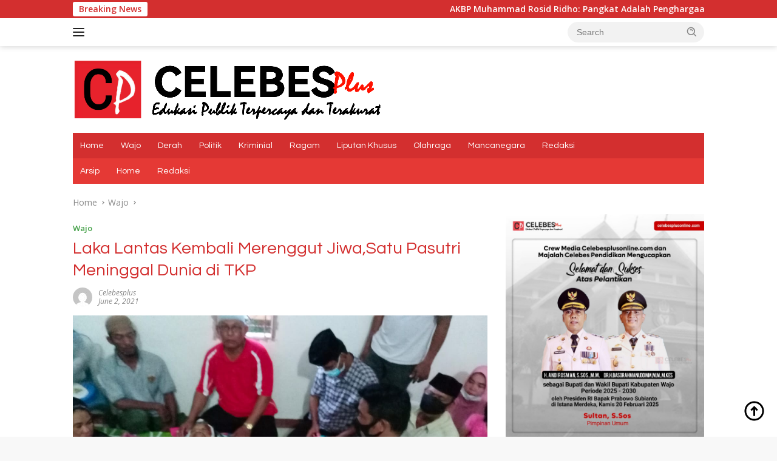

--- FILE ---
content_type: text/html; charset=UTF-8
request_url: https://celebesplusonline.com/index.php/2021/06/02/laka-lantas-kembali-merenggut-jiwasatu-pasutri-meninggal-dunia-di-tkp/
body_size: 20878
content:
<!doctype html>
<html lang="en-US">
<head>
	<meta charset="UTF-8">
	<meta name="viewport" content="width=device-width, initial-scale=1">
	<link rel="profile" href="https://gmpg.org/xfn/11">

	<meta name='robots' content='index, follow, max-image-preview:large, max-snippet:-1, max-video-preview:-1' />
	<style>img:is([sizes="auto" i], [sizes^="auto," i]) { contain-intrinsic-size: 3000px 1500px }</style>
	
	<!-- This site is optimized with the Yoast SEO plugin v24.5 - https://yoast.com/wordpress/plugins/seo/ -->
	<title>Laka Lantas Kembali Merenggut Jiwa,Satu Pasutri Meninggal Dunia di TKP - CelebesPlus Online</title>
	<link rel="canonical" href="https://celebesplusonline.com/index.php/2021/06/02/laka-lantas-kembali-merenggut-jiwasatu-pasutri-meninggal-dunia-di-tkp/" />
	<meta property="og:locale" content="en_US" />
	<meta property="og:type" content="article" />
	<meta property="og:title" content="Laka Lantas Kembali Merenggut Jiwa,Satu Pasutri Meninggal Dunia di TKP - CelebesPlus Online" />
	<meta property="og:description" content="Celebesplusonline.com (Wajo Sulsel) &#8212; Telah terjadi laka lantas menyebabkan korban satu pasutri akhirnya korban Meninggal..." />
	<meta property="og:url" content="https://celebesplusonline.com/index.php/2021/06/02/laka-lantas-kembali-merenggut-jiwasatu-pasutri-meninggal-dunia-di-tkp/" />
	<meta property="og:site_name" content="CelebesPlus Online" />
	<meta property="article:published_time" content="2021-06-02T13:11:42+00:00" />
	<meta property="og:image" content="https://celebesplusonline.com/wp-content/uploads/2021/06/IMG-20210602-WA0130.jpg" />
	<meta property="og:image:width" content="1280" />
	<meta property="og:image:height" content="725" />
	<meta property="og:image:type" content="image/jpeg" />
	<meta name="author" content="Celebesplus" />
	<meta name="twitter:card" content="summary_large_image" />
	<meta name="twitter:label1" content="Written by" />
	<meta name="twitter:data1" content="Celebesplus" />
	<meta name="twitter:label2" content="Est. reading time" />
	<meta name="twitter:data2" content="2 minutes" />
	<script type="application/ld+json" class="yoast-schema-graph">{"@context":"https://schema.org","@graph":[{"@type":"Article","@id":"https://celebesplusonline.com/index.php/2021/06/02/laka-lantas-kembali-merenggut-jiwasatu-pasutri-meninggal-dunia-di-tkp/#article","isPartOf":{"@id":"https://celebesplusonline.com/index.php/2021/06/02/laka-lantas-kembali-merenggut-jiwasatu-pasutri-meninggal-dunia-di-tkp/"},"author":{"name":"Celebesplus","@id":"https://celebesplusonline.com/#/schema/person/fcae5d14388e4b680cfbaed99f0b0b6a"},"headline":"Laka Lantas Kembali Merenggut Jiwa,Satu Pasutri Meninggal Dunia di TKP","datePublished":"2021-06-02T13:11:42+00:00","mainEntityOfPage":{"@id":"https://celebesplusonline.com/index.php/2021/06/02/laka-lantas-kembali-merenggut-jiwasatu-pasutri-meninggal-dunia-di-tkp/"},"wordCount":454,"commentCount":0,"publisher":{"@id":"https://celebesplusonline.com/#organization"},"image":{"@id":"https://celebesplusonline.com/index.php/2021/06/02/laka-lantas-kembali-merenggut-jiwasatu-pasutri-meninggal-dunia-di-tkp/#primaryimage"},"thumbnailUrl":"https://celebesplusonline.com/wp-content/uploads/2021/06/IMG-20210602-WA0130.jpg","articleSection":["Wajo"],"inLanguage":"en-US","potentialAction":[{"@type":"CommentAction","name":"Comment","target":["https://celebesplusonline.com/index.php/2021/06/02/laka-lantas-kembali-merenggut-jiwasatu-pasutri-meninggal-dunia-di-tkp/#respond"]}]},{"@type":"WebPage","@id":"https://celebesplusonline.com/index.php/2021/06/02/laka-lantas-kembali-merenggut-jiwasatu-pasutri-meninggal-dunia-di-tkp/","url":"https://celebesplusonline.com/index.php/2021/06/02/laka-lantas-kembali-merenggut-jiwasatu-pasutri-meninggal-dunia-di-tkp/","name":"Laka Lantas Kembali Merenggut Jiwa,Satu Pasutri Meninggal Dunia di TKP - CelebesPlus Online","isPartOf":{"@id":"https://celebesplusonline.com/#website"},"primaryImageOfPage":{"@id":"https://celebesplusonline.com/index.php/2021/06/02/laka-lantas-kembali-merenggut-jiwasatu-pasutri-meninggal-dunia-di-tkp/#primaryimage"},"image":{"@id":"https://celebesplusonline.com/index.php/2021/06/02/laka-lantas-kembali-merenggut-jiwasatu-pasutri-meninggal-dunia-di-tkp/#primaryimage"},"thumbnailUrl":"https://celebesplusonline.com/wp-content/uploads/2021/06/IMG-20210602-WA0130.jpg","datePublished":"2021-06-02T13:11:42+00:00","breadcrumb":{"@id":"https://celebesplusonline.com/index.php/2021/06/02/laka-lantas-kembali-merenggut-jiwasatu-pasutri-meninggal-dunia-di-tkp/#breadcrumb"},"inLanguage":"en-US","potentialAction":[{"@type":"ReadAction","target":["https://celebesplusonline.com/index.php/2021/06/02/laka-lantas-kembali-merenggut-jiwasatu-pasutri-meninggal-dunia-di-tkp/"]}]},{"@type":"ImageObject","inLanguage":"en-US","@id":"https://celebesplusonline.com/index.php/2021/06/02/laka-lantas-kembali-merenggut-jiwasatu-pasutri-meninggal-dunia-di-tkp/#primaryimage","url":"https://celebesplusonline.com/wp-content/uploads/2021/06/IMG-20210602-WA0130.jpg","contentUrl":"https://celebesplusonline.com/wp-content/uploads/2021/06/IMG-20210602-WA0130.jpg","width":1280,"height":725},{"@type":"BreadcrumbList","@id":"https://celebesplusonline.com/index.php/2021/06/02/laka-lantas-kembali-merenggut-jiwasatu-pasutri-meninggal-dunia-di-tkp/#breadcrumb","itemListElement":[{"@type":"ListItem","position":1,"name":"Beranda","item":"https://celebesplusonline.com/"},{"@type":"ListItem","position":2,"name":"Laka Lantas Kembali Merenggut Jiwa,Satu Pasutri Meninggal Dunia di TKP"}]},{"@type":"WebSite","@id":"https://celebesplusonline.com/#website","url":"https://celebesplusonline.com/","name":"CelebesPlus Online","description":"Edukasi Publik Terpercaya dan Terakurat","publisher":{"@id":"https://celebesplusonline.com/#organization"},"potentialAction":[{"@type":"SearchAction","target":{"@type":"EntryPoint","urlTemplate":"https://celebesplusonline.com/?s={search_term_string}"},"query-input":{"@type":"PropertyValueSpecification","valueRequired":true,"valueName":"search_term_string"}}],"inLanguage":"en-US"},{"@type":"Organization","@id":"https://celebesplusonline.com/#organization","name":"CelebesPlus Online","url":"https://celebesplusonline.com/","logo":{"@type":"ImageObject","inLanguage":"en-US","@id":"https://celebesplusonline.com/#/schema/logo/image/","url":"https://celebesplusonline.com/wp-content/uploads/2024/04/logo-clb.png","contentUrl":"https://celebesplusonline.com/wp-content/uploads/2024/04/logo-clb.png","width":512,"height":103,"caption":"CelebesPlus Online "},"image":{"@id":"https://celebesplusonline.com/#/schema/logo/image/"}},{"@type":"Person","@id":"https://celebesplusonline.com/#/schema/person/fcae5d14388e4b680cfbaed99f0b0b6a","name":"Celebesplus","image":{"@type":"ImageObject","inLanguage":"en-US","@id":"https://celebesplusonline.com/#/schema/person/image/","url":"https://secure.gravatar.com/avatar/3a5770cd33fd996419b49f72a03b7f116caced517992db2aba9d328cfb01d4e8?s=96&d=mm&r=g","contentUrl":"https://secure.gravatar.com/avatar/3a5770cd33fd996419b49f72a03b7f116caced517992db2aba9d328cfb01d4e8?s=96&d=mm&r=g","caption":"Celebesplus"},"url":"https://celebesplusonline.com/index.php/author/celebesplus/"}]}</script>
	<!-- / Yoast SEO plugin. -->


<link rel='dns-prefetch' href='//fonts.googleapis.com' />
<link rel="alternate" type="application/rss+xml" title="CelebesPlus Online  &raquo; Feed" href="https://celebesplusonline.com/index.php/feed/" />
<link rel="alternate" type="application/rss+xml" title="CelebesPlus Online  &raquo; Comments Feed" href="https://celebesplusonline.com/index.php/comments/feed/" />
<link rel="alternate" type="application/rss+xml" title="CelebesPlus Online  &raquo; Laka Lantas Kembali Merenggut Jiwa,Satu Pasutri Meninggal Dunia di TKP Comments Feed" href="https://celebesplusonline.com/index.php/2021/06/02/laka-lantas-kembali-merenggut-jiwasatu-pasutri-meninggal-dunia-di-tkp/feed/" />
<script>
window._wpemojiSettings = {"baseUrl":"https:\/\/s.w.org\/images\/core\/emoji\/16.0.1\/72x72\/","ext":".png","svgUrl":"https:\/\/s.w.org\/images\/core\/emoji\/16.0.1\/svg\/","svgExt":".svg","source":{"concatemoji":"https:\/\/celebesplusonline.com\/wp-includes\/js\/wp-emoji-release.min.js?ver=6.8.3"}};
/*! This file is auto-generated */
!function(s,n){var o,i,e;function c(e){try{var t={supportTests:e,timestamp:(new Date).valueOf()};sessionStorage.setItem(o,JSON.stringify(t))}catch(e){}}function p(e,t,n){e.clearRect(0,0,e.canvas.width,e.canvas.height),e.fillText(t,0,0);var t=new Uint32Array(e.getImageData(0,0,e.canvas.width,e.canvas.height).data),a=(e.clearRect(0,0,e.canvas.width,e.canvas.height),e.fillText(n,0,0),new Uint32Array(e.getImageData(0,0,e.canvas.width,e.canvas.height).data));return t.every(function(e,t){return e===a[t]})}function u(e,t){e.clearRect(0,0,e.canvas.width,e.canvas.height),e.fillText(t,0,0);for(var n=e.getImageData(16,16,1,1),a=0;a<n.data.length;a++)if(0!==n.data[a])return!1;return!0}function f(e,t,n,a){switch(t){case"flag":return n(e,"\ud83c\udff3\ufe0f\u200d\u26a7\ufe0f","\ud83c\udff3\ufe0f\u200b\u26a7\ufe0f")?!1:!n(e,"\ud83c\udde8\ud83c\uddf6","\ud83c\udde8\u200b\ud83c\uddf6")&&!n(e,"\ud83c\udff4\udb40\udc67\udb40\udc62\udb40\udc65\udb40\udc6e\udb40\udc67\udb40\udc7f","\ud83c\udff4\u200b\udb40\udc67\u200b\udb40\udc62\u200b\udb40\udc65\u200b\udb40\udc6e\u200b\udb40\udc67\u200b\udb40\udc7f");case"emoji":return!a(e,"\ud83e\udedf")}return!1}function g(e,t,n,a){var r="undefined"!=typeof WorkerGlobalScope&&self instanceof WorkerGlobalScope?new OffscreenCanvas(300,150):s.createElement("canvas"),o=r.getContext("2d",{willReadFrequently:!0}),i=(o.textBaseline="top",o.font="600 32px Arial",{});return e.forEach(function(e){i[e]=t(o,e,n,a)}),i}function t(e){var t=s.createElement("script");t.src=e,t.defer=!0,s.head.appendChild(t)}"undefined"!=typeof Promise&&(o="wpEmojiSettingsSupports",i=["flag","emoji"],n.supports={everything:!0,everythingExceptFlag:!0},e=new Promise(function(e){s.addEventListener("DOMContentLoaded",e,{once:!0})}),new Promise(function(t){var n=function(){try{var e=JSON.parse(sessionStorage.getItem(o));if("object"==typeof e&&"number"==typeof e.timestamp&&(new Date).valueOf()<e.timestamp+604800&&"object"==typeof e.supportTests)return e.supportTests}catch(e){}return null}();if(!n){if("undefined"!=typeof Worker&&"undefined"!=typeof OffscreenCanvas&&"undefined"!=typeof URL&&URL.createObjectURL&&"undefined"!=typeof Blob)try{var e="postMessage("+g.toString()+"("+[JSON.stringify(i),f.toString(),p.toString(),u.toString()].join(",")+"));",a=new Blob([e],{type:"text/javascript"}),r=new Worker(URL.createObjectURL(a),{name:"wpTestEmojiSupports"});return void(r.onmessage=function(e){c(n=e.data),r.terminate(),t(n)})}catch(e){}c(n=g(i,f,p,u))}t(n)}).then(function(e){for(var t in e)n.supports[t]=e[t],n.supports.everything=n.supports.everything&&n.supports[t],"flag"!==t&&(n.supports.everythingExceptFlag=n.supports.everythingExceptFlag&&n.supports[t]);n.supports.everythingExceptFlag=n.supports.everythingExceptFlag&&!n.supports.flag,n.DOMReady=!1,n.readyCallback=function(){n.DOMReady=!0}}).then(function(){return e}).then(function(){var e;n.supports.everything||(n.readyCallback(),(e=n.source||{}).concatemoji?t(e.concatemoji):e.wpemoji&&e.twemoji&&(t(e.twemoji),t(e.wpemoji)))}))}((window,document),window._wpemojiSettings);
</script>
<link rel='stylesheet' id='dashicons-css' href='https://celebesplusonline.com/wp-includes/css/dashicons.min.css?ver=6.8.3' media='all' />
<link rel='stylesheet' id='post-views-counter-frontend-css' href='https://celebesplusonline.com/wp-content/plugins/post-views-counter/css/frontend.min.css?ver=1.5.5' media='all' />
<link rel='stylesheet' id='menu-icons-extra-css' href='https://celebesplusonline.com/wp-content/plugins/menu-icons/css/extra.min.css?ver=0.13.18' media='all' />
<style id='wp-emoji-styles-inline-css'>

	img.wp-smiley, img.emoji {
		display: inline !important;
		border: none !important;
		box-shadow: none !important;
		height: 1em !important;
		width: 1em !important;
		margin: 0 0.07em !important;
		vertical-align: -0.1em !important;
		background: none !important;
		padding: 0 !important;
	}
</style>
<style id='kia-post-subtitle-style-inline-css'>
.wp-block-kia-post-subtitle{box-sizing:border-box;word-break:break-word}.wp-block-kia-post-subtitle a{display:inline-block}.wp-block-kia-post-subtitle.no-subtitle{opacity:.333}

</style>
<link rel='stylesheet' id='wpberita-fonts-css' href='https://fonts.googleapis.com/css?family=Questrial%3A400%2C%2C400%7COpen+Sans%3A400%2Citalic%2C600&#038;subset=latin&#038;display=swap&#038;ver=2.1.6' media='all' />
<link rel='stylesheet' id='wpberita-style-css' href='https://celebesplusonline.com/wp-content/themes/wpberita/style.css?ver=2.1.6' media='all' />
<style id='wpberita-style-inline-css'>
h1,h2,h3,h4,h5,h6,.sidr-class-site-title,.site-title,.gmr-mainmenu ul > li > a,.sidr ul li a,.heading-text,.gmr-mobilemenu ul li a,#navigationamp ul li a{font-family:Questrial;}h1,h2,h3,h4,h5,h6,.sidr-class-site-title,.site-title,.gmr-mainmenu ul > li > a,.sidr ul li a,.heading-text,.gmr-mobilemenu ul li a,#navigationamp ul li a,.related-text-onlytitle{font-weight:400;}h1 strong,h2 strong,h3 strong,h4 strong,h5 strong,h6 strong{font-weight:400;}body{font-family:Open Sans;--font-reguler:400;--font-bold:600;--background-color:#f8f8f8;--main-color:#000000;--link-color-body:#000000;--hoverlink-color-body:#D32F2F;--border-color:#cccccc;--button-bgcolor:#43A047;--button-color:#ffffff;--header-bgcolor:#ffffff;--topnav-color:#222222;--bigheadline-color:#f1c40f;--mainmenu-color:#ffffff;--mainmenu-hovercolor:#f1c40f;--secondmenu-bgcolor:#E53935;--secondmenu-color:#ffffff;--secondmenu-hovercolor:#f1c40f;--content-bgcolor:#ffffff;--content-greycolor:#888888;--greybody-bgcolor:#efefef;--footer-bgcolor:#f0f0f0;--footer-color:#666666;--footer-linkcolor:#666666;--footer-hover-linkcolor:#666666;}.entry-content-single{font-size:16px;}body,body.dark-theme{--scheme-color:#D32F2F;--secondscheme-color:#43A047;--mainmenu-bgcolor:#D32F2F;}/* Generate Using Cache */
</style>
<link rel="https://api.w.org/" href="https://celebesplusonline.com/index.php/wp-json/" /><link rel="alternate" title="JSON" type="application/json" href="https://celebesplusonline.com/index.php/wp-json/wp/v2/posts/3052" /><link rel="EditURI" type="application/rsd+xml" title="RSD" href="https://celebesplusonline.com/xmlrpc.php?rsd" />
<meta name="generator" content="WordPress 6.8.3" />
<link rel='shortlink' href='https://celebesplusonline.com/?p=3052' />
<link rel="alternate" title="oEmbed (JSON)" type="application/json+oembed" href="https://celebesplusonline.com/index.php/wp-json/oembed/1.0/embed?url=https%3A%2F%2Fcelebesplusonline.com%2Findex.php%2F2021%2F06%2F02%2Flaka-lantas-kembali-merenggut-jiwasatu-pasutri-meninggal-dunia-di-tkp%2F" />
<link rel="alternate" title="oEmbed (XML)" type="text/xml+oembed" href="https://celebesplusonline.com/index.php/wp-json/oembed/1.0/embed?url=https%3A%2F%2Fcelebesplusonline.com%2Findex.php%2F2021%2F06%2F02%2Flaka-lantas-kembali-merenggut-jiwasatu-pasutri-meninggal-dunia-di-tkp%2F&#038;format=xml" />
<link rel="pingback" href="https://celebesplusonline.com/xmlrpc.php"></head>

<body class="wp-singular post-template-default single single-post postid-3052 single-format-standard wp-custom-logo wp-embed-responsive wp-theme-wpberita idtheme kentooz">
	<a class="skip-link screen-reader-text" href="#primary">Skip to content</a>
	<div id="topnavwrap" class="gmr-topnavwrap clearfix">
		<div class="gmr-topnotification"><div class="container"><div class="list-flex"><div class="row-flex"><div class="text-marquee">Breaking News</div></div><div class="row-flex wrap-marquee"><div class="marquee">				<a href="https://celebesplusonline.com/index.php/2025/06/30/akbp-muhammad-rosid-ridho-pangkat-adalah-penghargaan-dan-tanggung-jawab/" class="gmr-recent-marquee" title="AKBP Muhammad Rosid Ridho: Pangkat Adalah Penghargaan dan Tanggung Jawab">AKBP Muhammad Rosid Ridho: Pangkat Adalah Penghargaan dan Tanggung Jawab</a>
								<a href="https://celebesplusonline.com/index.php/2025/06/30/dana-media-belum-terbayarkan-kadis-kominfotikdwi-apriyanto-diminta-angkat-bicara/" class="gmr-recent-marquee" title="Dana Media Belum Terbayarkan, Kadis Kominfotik,Dwi Apriyanto Diminta Angkat Bicara">Dana Media Belum Terbayarkan, Kadis Kominfotik,Dwi Apriyanto Diminta Angkat Bicara</a>
								<a href="https://celebesplusonline.com/index.php/2025/06/30/sunyi-penjelasan-harap-menyala-kadis-kominfotik-wajo-belum-bersuara-soal-pembayaran-media/" class="gmr-recent-marquee" title="Sunyi Penjelasan, Harap Menyala: Kadis Kominfotik Wajo Belum Bersuara Soal Pembayaran Media">Sunyi Penjelasan, Harap Menyala: Kadis Kominfotik Wajo Belum Bersuara Soal Pembayaran Media</a>
								<a href="https://celebesplusonline.com/index.php/2025/06/29/wabup-wajo-pelantikan-koni-momentum-strategis-menyongsong-tuan-rumah-porprov-sulsel/" class="gmr-recent-marquee" title="Wabup Wajo: Pelantikan KONI, Momentum Strategis Menyongsong Tuan Rumah Porprov Sulsel">Wabup Wajo: Pelantikan KONI, Momentum Strategis Menyongsong Tuan Rumah Porprov Sulsel</a>
								<a href="https://celebesplusonline.com/index.php/2025/06/28/ada-apa-denganmu-satgas-kabupaten-wajo-thm-masih-beroperasi-hingga-pukul-01-40-wita-bertepatan-1-muharram/" class="gmr-recent-marquee" title="Ada Apa Denganmu SATGAS Kabupaten Wajo??? THM Masih Beroperasi Hingga Pukul 01.40 WITA, Bertepatan 1 Muharram">Ada Apa Denganmu SATGAS Kabupaten Wajo??? THM Masih Beroperasi Hingga Pukul 01.40 WITA, Bertepatan 1 Muharram</a>
				</div></div></div></div></div>
		<div class="container">
			<div class="list-flex">
				<div class="row-flex gmr-navleft">
					<a id="gmr-responsive-menu" title="Menus" href="#menus" rel="nofollow"><div class="ktz-i-wrap"><span class="ktz-i"></span><span class="ktz-i"></span><span class="ktz-i"></span></div></a><div class="gmr-logo-mobile"><a class="custom-logo-link" href="https://celebesplusonline.com/" title="CelebesPlus Online " rel="home"><img class="custom-logo" src="https://celebesplusonline.com/wp-content/uploads/2024/04/logo-clb.png" width="512" height="103" alt="CelebesPlus Online " loading="lazy" /></a></div>				</div>

				<div class="row-flex gmr-navright">
					
								<div class="gmr-table-search">
									<form method="get" class="gmr-searchform searchform" action="https://celebesplusonline.com/">
										<input type="text" name="s" id="s" placeholder="Search" />
										<input type="hidden" name="post_type" value="post" />
										<button type="submit" role="button" class="gmr-search-submit gmr-search-icon">
										<svg xmlns="http://www.w3.org/2000/svg" aria-hidden="true" role="img" width="1em" height="1em" preserveAspectRatio="xMidYMid meet" viewBox="0 0 24 24"><path fill="currentColor" d="M10 18a7.952 7.952 0 0 0 4.897-1.688l4.396 4.396l1.414-1.414l-4.396-4.396A7.952 7.952 0 0 0 18 10c0-4.411-3.589-8-8-8s-8 3.589-8 8s3.589 8 8 8zm0-14c3.309 0 6 2.691 6 6s-2.691 6-6 6s-6-2.691-6-6s2.691-6 6-6z"/><path fill="currentColor" d="M11.412 8.586c.379.38.588.882.588 1.414h2a3.977 3.977 0 0 0-1.174-2.828c-1.514-1.512-4.139-1.512-5.652 0l1.412 1.416c.76-.758 2.07-.756 2.826-.002z"/></svg>
										</button>
									</form>
								</div>
							<div class="gmr-search-btn">
					<a id="search-menu-button" class="topnav-button gmr-search-icon" title="Search" href="#" rel="nofollow"><svg xmlns="http://www.w3.org/2000/svg" aria-hidden="true" role="img" width="1em" height="1em" preserveAspectRatio="xMidYMid meet" viewBox="0 0 24 24"><path fill="none" stroke="currentColor" stroke-linecap="round" stroke-width="2" d="m21 21l-4.486-4.494M19 10.5a8.5 8.5 0 1 1-17 0a8.5 8.5 0 0 1 17 0Z"/></svg></a>
					<div id="search-dropdown-container" class="search-dropdown search">
					<form method="get" class="gmr-searchform searchform" action="https://celebesplusonline.com/">
						<input type="text" name="s" id="s" placeholder="Search" />
						<button type="submit" class="gmr-search-submit gmr-search-icon"><svg xmlns="http://www.w3.org/2000/svg" aria-hidden="true" role="img" width="1em" height="1em" preserveAspectRatio="xMidYMid meet" viewBox="0 0 24 24"><path fill="currentColor" d="M10 18a7.952 7.952 0 0 0 4.897-1.688l4.396 4.396l1.414-1.414l-4.396-4.396A7.952 7.952 0 0 0 18 10c0-4.411-3.589-8-8-8s-8 3.589-8 8s3.589 8 8 8zm0-14c3.309 0 6 2.691 6 6s-2.691 6-6 6s-6-2.691-6-6s2.691-6 6-6z"/><path fill="currentColor" d="M11.412 8.586c.379.38.588.882.588 1.414h2a3.977 3.977 0 0 0-1.174-2.828c-1.514-1.512-4.139-1.512-5.652 0l1.412 1.416c.76-.758 2.07-.756 2.826-.002z"/></svg></button>
					</form>
					</div>
				</div>				</div>
			</div>
		</div>
				</div>

	<div id="page" class="site">

									<header id="masthead" class="site-header">
								<div class="container">
					<div class="site-branding">
						<div class="gmr-logo"><div class="gmr-logo-wrap"><a class="custom-logo-link logolink" href="https://celebesplusonline.com" title="CelebesPlus Online " rel="home"><img class="custom-logo" src="https://celebesplusonline.com/wp-content/uploads/2024/04/logo-clb.png" width="512" height="103" alt="CelebesPlus Online " loading="lazy" /></a><div class="close-topnavmenu-wrap"><a id="close-topnavmenu-button" rel="nofollow" href="#"><svg xmlns="http://www.w3.org/2000/svg" aria-hidden="true" role="img" width="1em" height="1em" preserveAspectRatio="xMidYMid meet" viewBox="0 0 32 32"><path fill="currentColor" d="M24 9.4L22.6 8L16 14.6L9.4 8L8 9.4l6.6 6.6L8 22.6L9.4 24l6.6-6.6l6.6 6.6l1.4-1.4l-6.6-6.6L24 9.4z"/></svg></a></div></div></div>					</div><!-- .site-branding -->
				</div>
			</header><!-- #masthead -->
							<div id="main-nav-wrap" class="gmr-mainmenu-wrap">
				<div class="container">
					<nav id="main-nav" class="main-navigation gmr-mainmenu">
						<ul id="primary-menu" class="menu"><li id="menu-item-15477" class="menu-item menu-item-type-custom menu-item-object-custom menu-item-home menu-item-15477"><a href="https://celebesplusonline.com/">Home</a></li>
<li id="menu-item-1135" class="menu-item menu-item-type-custom menu-item-object-custom menu-item-1135"><a href="https://celebesplusonline.com/index.php/category/wajo/">Wajo</a></li>
<li id="menu-item-511" class="menu-item menu-item-type-custom menu-item-object-custom menu-item-511"><a href="https://celebesplusonline.com/index.php/category/daerah/">Derah</a></li>
<li id="menu-item-499" class="menu-item menu-item-type-custom menu-item-object-custom menu-item-499"><a href="https://celebesplusonline.com/index.php/category/politik/">Politik</a></li>
<li id="menu-item-1205" class="menu-item menu-item-type-custom menu-item-object-custom menu-item-1205"><a href="https://celebesplusonline.com/index.php/category/kriminal/">Kriminial</a></li>
<li id="menu-item-501" class="menu-item menu-item-type-custom menu-item-object-custom menu-item-501"><a href="https://celebesplusonline.com/index.php/category/ragam/">Ragam</a></li>
<li id="menu-item-500" class="menu-item menu-item-type-custom menu-item-object-custom menu-item-home menu-item-500"><a href="https://celebesplusonline.com/">Liputan Khusus</a></li>
<li id="menu-item-512" class="menu-item menu-item-type-custom menu-item-object-custom menu-item-512"><a href="https://celebesplusonline.com/index.php/category/olahraga/">Olahraga</a></li>
<li id="menu-item-15492" class="menu-item menu-item-type-custom menu-item-object-custom menu-item-15492"><a href="https://celebesplusonline.com/index.php/category/mancanegara/">Mancanegara</a></li>
<li id="menu-item-523" class="menu-item menu-item-type-custom menu-item-object-custom menu-item-523"><a href="https://celebesplusonline.com/index.php/redaksi/">Redaksi</a></li>
</ul><ul id="secondary-menu" class="menu"><li class="page_item page-item-16173"><a href="https://celebesplusonline.com/index.php/arsip/">Arsip</a></li>
<li class="page_item page-item-448 current_page_parent"><a href="https://celebesplusonline.com/index.php/home/">Home</a></li>
<li class="page_item page-item-517"><a href="https://celebesplusonline.com/index.php/redaksi/">Redaksi</a></li>
</ul>
					</nav><!-- #main-nav -->
				</div>
			</div>
			
		
		<div id="content" class="gmr-content">

			<div class="container">
				<div class="row">
<main id="primary" class="site-main col-md-8">
	
<article id="post-3052" class="content-single post-3052 post type-post status-publish format-standard has-post-thumbnail hentry category-wajo">
				<div class="breadcrumbs" itemscope itemtype="https://schema.org/BreadcrumbList">
																						<span class="first-cl" itemprop="itemListElement" itemscope itemtype="https://schema.org/ListItem">
								<a itemscope itemtype="https://schema.org/WebPage" itemprop="item" itemid="https://celebesplusonline.com/" href="https://celebesplusonline.com/"><span itemprop="name">Home</span></a>
								<span itemprop="position" content="1"></span>
							</span>
												<span class="separator"></span>
																											<span class="0-cl" itemprop="itemListElement" itemscope itemtype="http://schema.org/ListItem">
								<a itemscope itemtype="https://schema.org/WebPage" itemprop="item" itemid="https://celebesplusonline.com/index.php/category/wajo/" href="https://celebesplusonline.com/index.php/category/wajo/"><span itemprop="name">Wajo</span></a>
								<span itemprop="position" content="2"></span>
							</span>
												<span class="separator"></span>
																				<span class="last-cl" itemscope itemtype="https://schema.org/ListItem">
						<span itemprop="name">Laka Lantas Kembali Merenggut Jiwa,Satu Pasutri Meninggal Dunia di TKP</span>
						<span itemprop="position" content="3"></span>
						</span>
												</div>
				<header class="entry-header entry-header-single">
		<div class="gmr-meta-topic"><strong><span class="cat-links-content"><a href="https://celebesplusonline.com/index.php/category/wajo/" rel="category tag">Wajo</a></span></strong>&nbsp;&nbsp;</div><h1 class="entry-title"><strong>Laka Lantas Kembali Merenggut Jiwa,Satu Pasutri Meninggal Dunia di TKP</strong></h1><div class="list-table clearfix"><div class="table-row"><div class="table-cell gmr-gravatar-metasingle"><a class="url" href="https://celebesplusonline.com/index.php/author/celebesplus/" title="Permalink to: Celebesplus"><img alt='' src='https://secure.gravatar.com/avatar/3a5770cd33fd996419b49f72a03b7f116caced517992db2aba9d328cfb01d4e8?s=32&#038;d=mm&#038;r=g' srcset='https://secure.gravatar.com/avatar/3a5770cd33fd996419b49f72a03b7f116caced517992db2aba9d328cfb01d4e8?s=64&#038;d=mm&#038;r=g 2x' class='avatar avatar-32 photo img-cicle' height='32' width='32' decoding='async'/></a></div><div class="table-cell gmr-content-metasingle"><div class="meta-content gmr-content-metasingle"><span class="author vcard"><a class="url fn n" href="https://celebesplusonline.com/index.php/author/celebesplus/" title="Celebesplus">Celebesplus</a></span></div><div class="meta-content gmr-content-metasingle"><span class="posted-on"><time class="entry-date published updated" datetime="2021-06-02T13:11:42+00:00">June 2, 2021</time></span></div></div></div></div>	</header><!-- .entry-header -->
				<figure class="post-thumbnail gmr-thumbnail-single">
				<img width="1280" height="725" src="https://celebesplusonline.com/wp-content/uploads/2021/06/IMG-20210602-WA0130.jpg" class="attachment-post-thumbnail size-post-thumbnail wp-post-image" alt="" decoding="async" fetchpriority="high" srcset="https://celebesplusonline.com/wp-content/uploads/2021/06/IMG-20210602-WA0130.jpg 1280w, https://celebesplusonline.com/wp-content/uploads/2021/06/IMG-20210602-WA0130-300x170.jpg 300w, https://celebesplusonline.com/wp-content/uploads/2021/06/IMG-20210602-WA0130-1024x580.jpg 1024w, https://celebesplusonline.com/wp-content/uploads/2021/06/IMG-20210602-WA0130-768x435.jpg 768w" sizes="(max-width: 1280px) 100vw, 1280px" />							</figure>
			
	<div class="single-wrap">
				<div class="entry-content entry-content-single clearfix">
			<p>Celebesplusonline.com (Wajo Sulsel) &#8212; Telah terjadi laka lantas menyebabkan korban satu pasutri akhirnya korban Meninggal Dunia ( MD ) di Tempat Kejadian Perkara ( TKP ).</p>
<figure id="attachment_3053" aria-describedby="caption-attachment-3053" style="width: 1280px" class="wp-caption alignnone"><img decoding="async" class="wp-image-3053 size-full" src="http://celebesplusonline.com/wp-content/uploads/2021/06/IMG-20210602-WA0130.jpg" alt="" width="1280" height="725" srcset="https://celebesplusonline.com/wp-content/uploads/2021/06/IMG-20210602-WA0130.jpg 1280w, https://celebesplusonline.com/wp-content/uploads/2021/06/IMG-20210602-WA0130-300x170.jpg 300w, https://celebesplusonline.com/wp-content/uploads/2021/06/IMG-20210602-WA0130-1024x580.jpg 1024w, https://celebesplusonline.com/wp-content/uploads/2021/06/IMG-20210602-WA0130-768x435.jpg 768w" sizes="(max-width: 1280px) 100vw, 1280px" /><figcaption id="caption-attachment-3053" class="wp-caption-text">Duka mendalam menyelimuti guru2 PAI kecamatan Pitumpanua atas wafatnya ibu Hj Nirwana, S.Pd.I dan suaminya H Muhlis (Guru SD NEGERI 318 TOBARAKKA) dalam kecelakaan lalu lintas di kelurahan Benteng. Selamat jalan Pejuang Pendidikan, Semoga keduanya syahid dalam pandangan Allah Swt&#8230;</figcaption></figure>
<p>Kejadian laka lantas tersebut terjadi pada hari / tgl. : Rabu, 2 Juni 2021,<br />
Jam 16.20 Wita dan TKP di Jln.poros mksr-plp km 275-276 tepatnya di lingkungan benteng kel.benteng kec.pitumpanua Kab.Wajo.</p>
<p>Kasat Lantas Polres Wajo AKP Hasanang.SH dalam relisenya,akibat laka lantas itu melibatkan Kendaraan<br />
Mobil Toyota Hilux DD 8023 D, dan<br />
mobil Daihatsu Xenia DD 1857 LR dan sepeda motor honda dw 2775 BO,pungkas Anang.</p>
<p>&#8220;Kronologis kejadian yakni telah terjadi laka lantas korban MD di jln.poros Makassar palopo km 275 -276 Kel.benteng kec.pitumpanua Kab.Wajo, yaitu ketika mobil Toyota Hilux DD 8023 D yang di kemudikan oleh lel. ARISANDI Bergerak dari arah selatan ke utara di TKP melewati jalan menikung namun mobilnya lurus dan menabrak sepeda motor Honda dw 2775 BO yg di kendarai oleh lel. H. MUCHLIS berboncengan dengan per. Hj.NIRWANA yg bergerak dari arah Utara ke Selatan namun dari arah belakang sepeda motor datang mobil Daihatsu Xenia DD 1857 LR yang di kemudikan oleh lel MALUDDIN Dan bertabrakan ketiganya&#8221;.</p>
<p><img loading="lazy" decoding="async" class="alignnone size-full wp-image-3054" src="http://celebesplusonline.com/wp-content/uploads/2021/06/IMG-20210602-WA0129.jpg" alt="" width="1152" height="532" srcset="https://celebesplusonline.com/wp-content/uploads/2021/06/IMG-20210602-WA0129.jpg 1152w, https://celebesplusonline.com/wp-content/uploads/2021/06/IMG-20210602-WA0129-300x139.jpg 300w, https://celebesplusonline.com/wp-content/uploads/2021/06/IMG-20210602-WA0129-1024x473.jpg 1024w, https://celebesplusonline.com/wp-content/uploads/2021/06/IMG-20210602-WA0129-768x355.jpg 768w" sizes="auto, (max-width: 1152px) 100vw, 1152px" /></p>
<p>Lanjut Anang,atas kejadian tersebut pengendara sepeda motor lel. H. MUCHLIS MD dalam perjalanan kerumah sakit Siwa dan boncengannya per. HJ. NIRWANA MD TKP keduanya adalah pasangan suami istri (korban Pasutri ),</p>
<p>Dan Pengendara sepeda motor Honda dw 2775 BO nama lel.H. MUCHLIS umur 63THN, pek. Purnabakti, alamat Kel. Bulete kec.pitumpanua kab. Wajo,Mengalami luka,robek pipi kanan, robek bibir bawah,<br />
patah tertutup kaki kanan, robek betis kiri,lebam pipi kiri (MD dalam perjalanan RS Siwa)</p>
<p>Kemudian Boncengan sepeda honda nama : per. Hj. NIRWANA, umur 54 THN, pek.pns, almt kel. Bulete kec.pitumpanua kab. Wajo mengalami luka : Robek betis kiri, lecet jari telunjuk kiri.( MD TKP)</p>
<p>Adapun saksi dari akibat laka lantas ini adalah Lel. RAHMAT, umur 40 tahun, pekerjaan Pns BMKG, alamat Jl. DR Ratulangi no.75 A Makassar hp. 0811393556 dan<br />
Nama Enal, umur 20 THN, per. Swasta, alamat Bontoloe kec.Bontolempangan kab.gowa.hp.082399502461.</p>
<p>Kini diamankan Barang Bukti 1 (satu) unit mobil Toyota Hilux DD 8023 D beserta stnk.<br />
1 (satu) lembar SIM A a.n ARISANDI<br />
1 (Satu) unit mobil Daihatsu Xenia DD 1857 LR beserta stnk,<br />
1 (satu) lembar SIM B1 Umum a.n MALUDDIN dan<br />
1 (Satu) unit sepeda motor Honda dw 2775 BO beserta stnk serta<br />
1 (satu) lembar SIM C a.n MUCHLIS HAJI.</p>
<p>Kerugian materil ditaksir dari laka lantas tersebut mencapai Rp. 30.000.000.</p>
<p>Sumber ; Lantas Polres Wajo</p>
<div class="gmr-related-post-onlytitle">
<div class="related-text-onlytitle">Related News</div>
<div class="clearfix">
<div class="list-gallery-title"><a href="https://celebesplusonline.com/index.php/2025/06/30/akbp-muhammad-rosid-ridho-pangkat-adalah-penghargaan-dan-tanggung-jawab/" class="recent-title heading-text" title="AKBP Muhammad Rosid Ridho: Pangkat Adalah Penghargaan dan Tanggung Jawab" rel="bookmark">AKBP Muhammad Rosid Ridho: Pangkat Adalah Penghargaan dan Tanggung Jawab</a></div>
<div class="list-gallery-title"><a href="https://celebesplusonline.com/index.php/2025/06/30/dana-media-belum-terbayarkan-kadis-kominfotikdwi-apriyanto-diminta-angkat-bicara/" class="recent-title heading-text" title="Dana Media Belum Terbayarkan, Kadis Kominfotik,Dwi Apriyanto Diminta Angkat Bicara" rel="bookmark">Dana Media Belum Terbayarkan, Kadis Kominfotik,Dwi Apriyanto Diminta Angkat Bicara</a></div>
<div class="list-gallery-title"><a href="https://celebesplusonline.com/index.php/2025/06/30/sunyi-penjelasan-harap-menyala-kadis-kominfotik-wajo-belum-bersuara-soal-pembayaran-media/" class="recent-title heading-text" title="Sunyi Penjelasan, Harap Menyala: Kadis Kominfotik Wajo Belum Bersuara Soal Pembayaran Media" rel="bookmark">Sunyi Penjelasan, Harap Menyala: Kadis Kominfotik Wajo Belum Bersuara Soal Pembayaran Media</a></div>
<div class="list-gallery-title"><a href="https://celebesplusonline.com/index.php/2025/06/29/wabup-wajo-pelantikan-koni-momentum-strategis-menyongsong-tuan-rumah-porprov-sulsel/" class="recent-title heading-text" title="Wabup Wajo: Pelantikan KONI, Momentum Strategis Menyongsong Tuan Rumah Porprov Sulsel" rel="bookmark">Wabup Wajo: Pelantikan KONI, Momentum Strategis Menyongsong Tuan Rumah Porprov Sulsel</a></div>
<div class="list-gallery-title"><a href="https://celebesplusonline.com/index.php/2025/06/28/ada-apa-denganmu-satgas-kabupaten-wajo-thm-masih-beroperasi-hingga-pukul-01-40-wita-bertepatan-1-muharram/" class="recent-title heading-text" title="Ada Apa Denganmu SATGAS Kabupaten Wajo??? THM Masih Beroperasi Hingga Pukul 01.40 WITA, Bertepatan 1 Muharram" rel="bookmark">Ada Apa Denganmu SATGAS Kabupaten Wajo??? THM Masih Beroperasi Hingga Pukul 01.40 WITA, Bertepatan 1 Muharram</a></div>
<div class="list-gallery-title"><a href="https://celebesplusonline.com/index.php/2025/06/27/breaking-newspolres-wajo-berhasil-selamatkan-rp410-700-juta-dari-oknum-security-pelaku-pembobolan-atm-bank-sulselbar/" class="recent-title heading-text" title="Breaking News!!!Polres Wajo Berhasil Selamatkan Rp410.700 Juta Dari Oknum Security Pelaku Pembobolan ATM Bank Sulselbar" rel="bookmark">Breaking News!!!Polres Wajo Berhasil Selamatkan Rp410.700 Juta Dari Oknum Security Pelaku Pembobolan ATM Bank Sulselbar</a></div>
</div>
</div>
<div class="post-views content-post post-3052 entry-meta load-static">
				<span class="post-views-icon dashicons dashicons-chart-bar"></span> <span class="post-views-label">Dilihat :</span> <span class="post-views-count">58</span>
			</div>
			<footer class="entry-footer entry-footer-single">
								<div class="gmr-cf-metacontent heading-text meta-content"></div>			</footer><!-- .entry-footer -->
					</div><!-- .entry-content -->
	</div>
	<div class="list-table clearfix"><div class="table-row"><div class="table-cell"><span class="comments-link heading-text"><a href="https://celebesplusonline.com/index.php/2021/06/02/laka-lantas-kembali-merenggut-jiwasatu-pasutri-meninggal-dunia-di-tkp/#respond"><svg xmlns="http://www.w3.org/2000/svg" aria-hidden="true" role="img" width="1em" height="1em" preserveAspectRatio="xMidYMid meet" viewBox="0 0 16 16"><path fill="#888" d="M3.05 3A2.5 2.5 0 0 1 5.5 1H12a3 3 0 0 1 3 3v4.5a2.5 2.5 0 0 1-2 2.45V11a2 2 0 0 1-2 2H7.16l-2.579 1.842A1 1 0 0 1 3 14.028V13a2 2 0 0 1-2-2V5a2 2 0 0 1 2-2h.05Zm1.035 0H11a2 2 0 0 1 2 2v4.915A1.5 1.5 0 0 0 14 8.5V4a2 2 0 0 0-2-2H5.5a1.5 1.5 0 0 0-1.415 1ZM12 11V5a1 1 0 0 0-1-1H3a1 1 0 0 0-1 1v6a1 1 0 0 0 1 1h1v2.028L6.84 12H11a1 1 0 0 0 1-1Z"/></svg><span class="text-comment">Comment</span></a></span></div><div class="table-cell gmr-content-share"><ul class="gmr-socialicon-share pull-right"><li class="facebook"><a href="https://www.facebook.com/sharer/sharer.php?u=https%3A%2F%2Fcelebesplusonline.com%2Findex.php%2F2021%2F06%2F02%2Flaka-lantas-kembali-merenggut-jiwasatu-pasutri-meninggal-dunia-di-tkp%2F" target="_blank" rel="nofollow" title="Facebook Share"><svg xmlns="http://www.w3.org/2000/svg" aria-hidden="true" role="img" width="1em" height="1em" preserveAspectRatio="xMidYMid meet" viewBox="0 0 32 32"><path fill="#4267b2" d="M19.254 2C15.312 2 13 4.082 13 8.826V13H8v5h5v12h5V18h4l1-5h-5V9.672C18 7.885 18.583 7 20.26 7H23V2.205C22.526 2.141 21.145 2 19.254 2z"/></svg></a></li><li class="twitter"><a href="https://twitter.com/intent/tweet?url=https%3A%2F%2Fcelebesplusonline.com%2Findex.php%2F2021%2F06%2F02%2Flaka-lantas-kembali-merenggut-jiwasatu-pasutri-meninggal-dunia-di-tkp%2F&amp;text=Laka%20Lantas%20Kembali%20Merenggut%20Jiwa%2CSatu%20Pasutri%20Meninggal%20Dunia%20di%20TKP" target="_blank" rel="nofollow" title="Tweet This"><svg xmlns="http://www.w3.org/2000/svg" width="24" height="24" viewBox="0 0 24 24"><path fill="currentColor" d="M18.205 2.25h3.308l-7.227 8.26l8.502 11.24H16.13l-5.214-6.817L4.95 21.75H1.64l7.73-8.835L1.215 2.25H8.04l4.713 6.231l5.45-6.231Zm-1.161 17.52h1.833L7.045 4.126H5.078L17.044 19.77Z"/></svg></a></li><li class="pin"><a href="https://pinterest.com/pin/create/button/?url=https%3A%2F%2Fcelebesplusonline.com%2Findex.php%2F2021%2F06%2F02%2Flaka-lantas-kembali-merenggut-jiwasatu-pasutri-meninggal-dunia-di-tkp%2F&amp;desciption=Laka%20Lantas%20Kembali%20Merenggut%20Jiwa%2CSatu%20Pasutri%20Meninggal%20Dunia%20di%20TKP&amp;media=https%3A%2F%2Fcelebesplusonline.com%2Fwp-content%2Fuploads%2F2021%2F06%2FIMG-20210602-WA0130.jpg" target="_blank" rel="nofollow" title="Tweet This"><svg xmlns="http://www.w3.org/2000/svg" aria-hidden="true" role="img" width="1em" height="1em" preserveAspectRatio="xMidYMid meet" viewBox="0 0 32 32"><path fill="#e60023" d="M16.75.406C10.337.406 4 4.681 4 11.6c0 4.4 2.475 6.9 3.975 6.9c.619 0 .975-1.725.975-2.212c0-.581-1.481-1.819-1.481-4.238c0-5.025 3.825-8.588 8.775-8.588c4.256 0 7.406 2.419 7.406 6.863c0 3.319-1.331 9.544-5.644 9.544c-1.556 0-2.888-1.125-2.888-2.737c0-2.363 1.65-4.65 1.65-7.088c0-4.137-5.869-3.387-5.869 1.613c0 1.05.131 2.212.6 3.169c-.863 3.713-2.625 9.244-2.625 13.069c0 1.181.169 2.344.281 3.525c.212.238.106.213.431.094c3.15-4.313 3.038-5.156 4.463-10.8c.769 1.463 2.756 2.25 4.331 2.25c6.637 0 9.619-6.469 9.619-12.3c0-6.206-5.363-10.256-11.25-10.256z"/></svg></a></li><li class="telegram"><a href="https://t.me/share/url?url=https%3A%2F%2Fcelebesplusonline.com%2Findex.php%2F2021%2F06%2F02%2Flaka-lantas-kembali-merenggut-jiwasatu-pasutri-meninggal-dunia-di-tkp%2F&amp;text=Laka%20Lantas%20Kembali%20Merenggut%20Jiwa%2CSatu%20Pasutri%20Meninggal%20Dunia%20di%20TKP" target="_blank" rel="nofollow" title="Telegram Share"><svg xmlns="http://www.w3.org/2000/svg" aria-hidden="true" role="img" width="1em" height="1em" preserveAspectRatio="xMidYMid meet" viewBox="0 0 15 15"><path fill="none" stroke="#08c" stroke-linejoin="round" d="m14.5 1.5l-14 5l4 2l6-4l-4 5l6 4l2-12Z"/></svg></a></li><li class="whatsapp"><a href="https://api.whatsapp.com/send?text=Laka%20Lantas%20Kembali%20Merenggut%20Jiwa%2CSatu%20Pasutri%20Meninggal%20Dunia%20di%20TKP https%3A%2F%2Fcelebesplusonline.com%2Findex.php%2F2021%2F06%2F02%2Flaka-lantas-kembali-merenggut-jiwasatu-pasutri-meninggal-dunia-di-tkp%2F" target="_blank" rel="nofollow" title="Send To WhatsApp"><svg xmlns="http://www.w3.org/2000/svg" aria-hidden="true" role="img" width="1em" height="1em" preserveAspectRatio="xMidYMid meet" viewBox="0 0 32 32"><path fill="#25d366" d="M23.328 19.177c-.401-.203-2.354-1.156-2.719-1.292c-.365-.13-.63-.198-.896.203c-.26.391-1.026 1.286-1.26 1.547s-.464.281-.859.104c-.401-.203-1.682-.62-3.203-1.984c-1.188-1.057-1.979-2.359-2.214-2.76c-.234-.396-.026-.62.172-.818c.182-.182.401-.458.604-.698c.193-.24.255-.401.396-.661c.13-.281.063-.5-.036-.698s-.896-2.161-1.229-2.943c-.318-.776-.651-.677-.896-.677c-.229-.021-.495-.021-.76-.021s-.698.099-1.063.479c-.365.401-1.396 1.359-1.396 3.297c0 1.943 1.427 3.823 1.625 4.104c.203.26 2.807 4.26 6.802 5.979c.953.401 1.693.641 2.271.839c.953.302 1.823.26 2.51.161c.76-.125 2.354-.964 2.688-1.901c.339-.943.339-1.724.24-1.901c-.099-.182-.359-.281-.76-.458zM16.083 29h-.021c-2.365 0-4.703-.641-6.745-1.839l-.479-.286l-5 1.302l1.344-4.865l-.323-.5a13.166 13.166 0 0 1-2.021-7.01c0-7.26 5.943-13.182 13.255-13.182c3.542 0 6.865 1.38 9.365 3.88a13.058 13.058 0 0 1 3.88 9.323C29.328 23.078 23.39 29 16.088 29zM27.359 4.599C24.317 1.661 20.317 0 16.062 0C7.286 0 .14 7.115.135 15.859c0 2.792.729 5.516 2.125 7.927L0 32l8.448-2.203a16.13 16.13 0 0 0 7.615 1.932h.005c8.781 0 15.927-7.115 15.932-15.865c0-4.234-1.651-8.219-4.661-11.214z"/></svg></a></li></ul></div></div></div><div class="gmr-related-post"><h3 class="related-text">Read Also</h3><div class="wpberita-list-gallery clearfix"><div class="list-gallery related-gallery"><a href="https://celebesplusonline.com/index.php/2025/06/30/akbp-muhammad-rosid-ridho-pangkat-adalah-penghargaan-dan-tanggung-jawab/" class="post-thumbnail" aria-hidden="true" tabindex="-1" title="AKBP Muhammad Rosid Ridho: Pangkat Adalah Penghargaan dan Tanggung Jawab" rel="bookmark"><img width="250" height="140" src="https://celebesplusonline.com/wp-content/uploads/2025/06/IMG-20250630-WA0220-250x140.jpg" class="attachment-medium-new size-medium-new wp-post-image" alt="" decoding="async" loading="lazy" srcset="https://celebesplusonline.com/wp-content/uploads/2025/06/IMG-20250630-WA0220-250x140.jpg 250w, https://celebesplusonline.com/wp-content/uploads/2025/06/IMG-20250630-WA0220-400x225.jpg 400w, https://celebesplusonline.com/wp-content/uploads/2025/06/IMG-20250630-WA0220-768x430.jpg 768w, https://celebesplusonline.com/wp-content/uploads/2025/06/IMG-20250630-WA0220-1536x860.jpg 1536w, https://celebesplusonline.com/wp-content/uploads/2025/06/IMG-20250630-WA0220-2048x1147.jpg 2048w" sizes="auto, (max-width: 250px) 100vw, 250px" /></a><div class="list-gallery-title"><a href="https://celebesplusonline.com/index.php/2025/06/30/akbp-muhammad-rosid-ridho-pangkat-adalah-penghargaan-dan-tanggung-jawab/" class="recent-title heading-text" title="AKBP Muhammad Rosid Ridho: Pangkat Adalah Penghargaan dan Tanggung Jawab" rel="bookmark">AKBP Muhammad Rosid Ridho: Pangkat Adalah Penghargaan dan Tanggung Jawab</a></div></div><div class="list-gallery related-gallery"><a href="https://celebesplusonline.com/index.php/2025/06/30/dana-media-belum-terbayarkan-kadis-kominfotikdwi-apriyanto-diminta-angkat-bicara/" class="post-thumbnail" aria-hidden="true" tabindex="-1" title="Dana Media Belum Terbayarkan, Kadis Kominfotik,Dwi Apriyanto Diminta Angkat Bicara" rel="bookmark"><img width="250" height="140" src="https://celebesplusonline.com/wp-content/uploads/2025/06/IMG-20250630-WA0007-250x140.jpg" class="attachment-medium-new size-medium-new wp-post-image" alt="" decoding="async" loading="lazy" srcset="https://celebesplusonline.com/wp-content/uploads/2025/06/IMG-20250630-WA0007-250x140.jpg 250w, https://celebesplusonline.com/wp-content/uploads/2025/06/IMG-20250630-WA0007-400x225.jpg 400w" sizes="auto, (max-width: 250px) 100vw, 250px" /></a><div class="list-gallery-title"><a href="https://celebesplusonline.com/index.php/2025/06/30/dana-media-belum-terbayarkan-kadis-kominfotikdwi-apriyanto-diminta-angkat-bicara/" class="recent-title heading-text" title="Dana Media Belum Terbayarkan, Kadis Kominfotik,Dwi Apriyanto Diminta Angkat Bicara" rel="bookmark">Dana Media Belum Terbayarkan, Kadis Kominfotik,Dwi Apriyanto Diminta Angkat Bicara</a></div></div><div class="list-gallery related-gallery"><a href="https://celebesplusonline.com/index.php/2025/06/30/sunyi-penjelasan-harap-menyala-kadis-kominfotik-wajo-belum-bersuara-soal-pembayaran-media/" class="post-thumbnail" aria-hidden="true" tabindex="-1" title="Sunyi Penjelasan, Harap Menyala: Kadis Kominfotik Wajo Belum Bersuara Soal Pembayaran Media" rel="bookmark"><img width="250" height="140" src="https://celebesplusonline.com/wp-content/uploads/2025/06/IMG-20250630-WA0006-250x140.jpg" class="attachment-medium-new size-medium-new wp-post-image" alt="" decoding="async" loading="lazy" srcset="https://celebesplusonline.com/wp-content/uploads/2025/06/IMG-20250630-WA0006-250x140.jpg 250w, https://celebesplusonline.com/wp-content/uploads/2025/06/IMG-20250630-WA0006-400x225.jpg 400w" sizes="auto, (max-width: 250px) 100vw, 250px" /></a><div class="list-gallery-title"><a href="https://celebesplusonline.com/index.php/2025/06/30/sunyi-penjelasan-harap-menyala-kadis-kominfotik-wajo-belum-bersuara-soal-pembayaran-media/" class="recent-title heading-text" title="Sunyi Penjelasan, Harap Menyala: Kadis Kominfotik Wajo Belum Bersuara Soal Pembayaran Media" rel="bookmark">Sunyi Penjelasan, Harap Menyala: Kadis Kominfotik Wajo Belum Bersuara Soal Pembayaran Media</a></div></div><div class="list-gallery related-gallery"><a href="https://celebesplusonline.com/index.php/2025/06/29/wabup-wajo-pelantikan-koni-momentum-strategis-menyongsong-tuan-rumah-porprov-sulsel/" class="post-thumbnail" aria-hidden="true" tabindex="-1" title="Wabup Wajo: Pelantikan KONI, Momentum Strategis Menyongsong Tuan Rumah Porprov Sulsel" rel="bookmark"><img width="250" height="140" src="https://celebesplusonline.com/wp-content/uploads/2025/06/IMG-20250629-WA0046-250x140.jpg" class="attachment-medium-new size-medium-new wp-post-image" alt="" decoding="async" loading="lazy" srcset="https://celebesplusonline.com/wp-content/uploads/2025/06/IMG-20250629-WA0046-250x140.jpg 250w, https://celebesplusonline.com/wp-content/uploads/2025/06/IMG-20250629-WA0046-400x225.jpg 400w, https://celebesplusonline.com/wp-content/uploads/2025/06/IMG-20250629-WA0046-768x432.jpg 768w, https://celebesplusonline.com/wp-content/uploads/2025/06/IMG-20250629-WA0046.jpg 1536w" sizes="auto, (max-width: 250px) 100vw, 250px" /></a><div class="list-gallery-title"><a href="https://celebesplusonline.com/index.php/2025/06/29/wabup-wajo-pelantikan-koni-momentum-strategis-menyongsong-tuan-rumah-porprov-sulsel/" class="recent-title heading-text" title="Wabup Wajo: Pelantikan KONI, Momentum Strategis Menyongsong Tuan Rumah Porprov Sulsel" rel="bookmark">Wabup Wajo: Pelantikan KONI, Momentum Strategis Menyongsong Tuan Rumah Porprov Sulsel</a></div></div><div class="list-gallery related-gallery"><div class="list-gallery-title"><a href="https://celebesplusonline.com/index.php/2025/06/28/ada-apa-denganmu-satgas-kabupaten-wajo-thm-masih-beroperasi-hingga-pukul-01-40-wita-bertepatan-1-muharram/" class="recent-title heading-text" title="Ada Apa Denganmu SATGAS Kabupaten Wajo??? THM Masih Beroperasi Hingga Pukul 01.40 WITA, Bertepatan 1 Muharram" rel="bookmark">Ada Apa Denganmu SATGAS Kabupaten Wajo??? THM Masih Beroperasi Hingga Pukul 01.40 WITA, Bertepatan 1 Muharram</a></div></div><div class="list-gallery related-gallery"><a href="https://celebesplusonline.com/index.php/2025/06/27/breaking-newspolres-wajo-berhasil-selamatkan-rp410-700-juta-dari-oknum-security-pelaku-pembobolan-atm-bank-sulselbar/" class="post-thumbnail" aria-hidden="true" tabindex="-1" title="Breaking News!!!Polres Wajo Berhasil Selamatkan Rp410.700 Juta Dari Oknum Security Pelaku Pembobolan ATM Bank Sulselbar" rel="bookmark"><img width="250" height="140" src="https://celebesplusonline.com/wp-content/uploads/2025/06/IMG-20250627-WA0117-250x140.jpg" class="attachment-medium-new size-medium-new wp-post-image" alt="" decoding="async" loading="lazy" srcset="https://celebesplusonline.com/wp-content/uploads/2025/06/IMG-20250627-WA0117-250x140.jpg 250w, https://celebesplusonline.com/wp-content/uploads/2025/06/IMG-20250627-WA0117-400x225.jpg 400w, https://celebesplusonline.com/wp-content/uploads/2025/06/IMG-20250627-WA0117-768x430.jpg 768w, https://celebesplusonline.com/wp-content/uploads/2025/06/IMG-20250627-WA0117-1536x860.jpg 1536w, https://celebesplusonline.com/wp-content/uploads/2025/06/IMG-20250627-WA0117.jpg 1600w" sizes="auto, (max-width: 250px) 100vw, 250px" /></a><div class="list-gallery-title"><a href="https://celebesplusonline.com/index.php/2025/06/27/breaking-newspolres-wajo-berhasil-selamatkan-rp410-700-juta-dari-oknum-security-pelaku-pembobolan-atm-bank-sulselbar/" class="recent-title heading-text" title="Breaking News!!!Polres Wajo Berhasil Selamatkan Rp410.700 Juta Dari Oknum Security Pelaku Pembobolan ATM Bank Sulselbar" rel="bookmark">Breaking News!!!Polres Wajo Berhasil Selamatkan Rp410.700 Juta Dari Oknum Security Pelaku Pembobolan ATM Bank Sulselbar</a></div></div></div></div><div class="gmr-related-post"><h3 class="related-text first-relatedtext">Recommendation for You</h3><div class="wpberita-list-gallery clearfix"><div class="list-gallery related-gallery third-gallery"><a href="https://celebesplusonline.com/index.php/2025/06/30/akbp-muhammad-rosid-ridho-pangkat-adalah-penghargaan-dan-tanggung-jawab/" class="post-thumbnail" aria-hidden="true" tabindex="-1" title="AKBP Muhammad Rosid Ridho: Pangkat Adalah Penghargaan dan Tanggung Jawab" rel="bookmark"><img width="400" height="225" src="https://celebesplusonline.com/wp-content/uploads/2025/06/IMG-20250630-WA0220-400x225.jpg" class="attachment-large size-large wp-post-image" alt="" decoding="async" loading="lazy" srcset="https://celebesplusonline.com/wp-content/uploads/2025/06/IMG-20250630-WA0220-400x225.jpg 400w, https://celebesplusonline.com/wp-content/uploads/2025/06/IMG-20250630-WA0220-768x430.jpg 768w, https://celebesplusonline.com/wp-content/uploads/2025/06/IMG-20250630-WA0220-1536x860.jpg 1536w, https://celebesplusonline.com/wp-content/uploads/2025/06/IMG-20250630-WA0220-2048x1147.jpg 2048w, https://celebesplusonline.com/wp-content/uploads/2025/06/IMG-20250630-WA0220-250x140.jpg 250w" sizes="auto, (max-width: 400px) 100vw, 400px" /></a><div class="list-gallery-title"><a href="https://celebesplusonline.com/index.php/2025/06/30/akbp-muhammad-rosid-ridho-pangkat-adalah-penghargaan-dan-tanggung-jawab/" class="recent-title heading-text" title="AKBP Muhammad Rosid Ridho: Pangkat Adalah Penghargaan dan Tanggung Jawab" rel="bookmark">AKBP Muhammad Rosid Ridho: Pangkat Adalah Penghargaan dan Tanggung Jawab</a></div><div class="entry-content entry-content-archive"><p>Celebesolusonline. com// WAJO SULSEL— Polres Wajo menggelar upacara kenaikan pangkat setingkat lebih tinggi bagi sejumlah&#8230;</p>
</div></div><div class="list-gallery related-gallery third-gallery"><a href="https://celebesplusonline.com/index.php/2025/06/30/dana-media-belum-terbayarkan-kadis-kominfotikdwi-apriyanto-diminta-angkat-bicara/" class="post-thumbnail" aria-hidden="true" tabindex="-1" title="Dana Media Belum Terbayarkan, Kadis Kominfotik,Dwi Apriyanto Diminta Angkat Bicara" rel="bookmark"><img width="400" height="225" src="https://celebesplusonline.com/wp-content/uploads/2025/06/IMG-20250630-WA0007-400x225.jpg" class="attachment-large size-large wp-post-image" alt="" decoding="async" loading="lazy" srcset="https://celebesplusonline.com/wp-content/uploads/2025/06/IMG-20250630-WA0007-400x225.jpg 400w, https://celebesplusonline.com/wp-content/uploads/2025/06/IMG-20250630-WA0007-250x140.jpg 250w" sizes="auto, (max-width: 400px) 100vw, 400px" /></a><div class="list-gallery-title"><a href="https://celebesplusonline.com/index.php/2025/06/30/dana-media-belum-terbayarkan-kadis-kominfotikdwi-apriyanto-diminta-angkat-bicara/" class="recent-title heading-text" title="Dana Media Belum Terbayarkan, Kadis Kominfotik,Dwi Apriyanto Diminta Angkat Bicara" rel="bookmark">Dana Media Belum Terbayarkan, Kadis Kominfotik,Dwi Apriyanto Diminta Angkat Bicara</a></div><div class="entry-content entry-content-archive"><p>Senin, 30 Juni 2025 Control24jam.co. id// WAJO SULSEL &#8212; Hingga akhir pertengahan tahun 2025 berjalan,&#8230;</p>
</div></div><div class="list-gallery related-gallery third-gallery"><a href="https://celebesplusonline.com/index.php/2025/06/30/sunyi-penjelasan-harap-menyala-kadis-kominfotik-wajo-belum-bersuara-soal-pembayaran-media/" class="post-thumbnail" aria-hidden="true" tabindex="-1" title="Sunyi Penjelasan, Harap Menyala: Kadis Kominfotik Wajo Belum Bersuara Soal Pembayaran Media" rel="bookmark"><img width="400" height="225" src="https://celebesplusonline.com/wp-content/uploads/2025/06/IMG-20250630-WA0006-400x225.jpg" class="attachment-large size-large wp-post-image" alt="" decoding="async" loading="lazy" srcset="https://celebesplusonline.com/wp-content/uploads/2025/06/IMG-20250630-WA0006-400x225.jpg 400w, https://celebesplusonline.com/wp-content/uploads/2025/06/IMG-20250630-WA0006-250x140.jpg 250w" sizes="auto, (max-width: 400px) 100vw, 400px" /></a><div class="list-gallery-title"><a href="https://celebesplusonline.com/index.php/2025/06/30/sunyi-penjelasan-harap-menyala-kadis-kominfotik-wajo-belum-bersuara-soal-pembayaran-media/" class="recent-title heading-text" title="Sunyi Penjelasan, Harap Menyala: Kadis Kominfotik Wajo Belum Bersuara Soal Pembayaran Media" rel="bookmark">Sunyi Penjelasan, Harap Menyala: Kadis Kominfotik Wajo Belum Bersuara Soal Pembayaran Media</a></div><div class="entry-content entry-content-archive"><p>Senin, 30 Juni 2025 Celebesplusonline. com// WAJO SULSEL— Di tengah detik-detik pertengahan tahun 2025 yang&#8230;</p>
</div></div><div class="list-gallery related-gallery third-gallery"><a href="https://celebesplusonline.com/index.php/2025/06/29/wabup-wajo-pelantikan-koni-momentum-strategis-menyongsong-tuan-rumah-porprov-sulsel/" class="post-thumbnail" aria-hidden="true" tabindex="-1" title="Wabup Wajo: Pelantikan KONI, Momentum Strategis Menyongsong Tuan Rumah Porprov Sulsel" rel="bookmark"><img width="400" height="225" src="https://celebesplusonline.com/wp-content/uploads/2025/06/IMG-20250629-WA0046-400x225.jpg" class="attachment-large size-large wp-post-image" alt="" decoding="async" loading="lazy" srcset="https://celebesplusonline.com/wp-content/uploads/2025/06/IMG-20250629-WA0046-400x225.jpg 400w, https://celebesplusonline.com/wp-content/uploads/2025/06/IMG-20250629-WA0046-768x432.jpg 768w, https://celebesplusonline.com/wp-content/uploads/2025/06/IMG-20250629-WA0046-250x140.jpg 250w, https://celebesplusonline.com/wp-content/uploads/2025/06/IMG-20250629-WA0046.jpg 1536w" sizes="auto, (max-width: 400px) 100vw, 400px" /></a><div class="list-gallery-title"><a href="https://celebesplusonline.com/index.php/2025/06/29/wabup-wajo-pelantikan-koni-momentum-strategis-menyongsong-tuan-rumah-porprov-sulsel/" class="recent-title heading-text" title="Wabup Wajo: Pelantikan KONI, Momentum Strategis Menyongsong Tuan Rumah Porprov Sulsel" rel="bookmark">Wabup Wajo: Pelantikan KONI, Momentum Strategis Menyongsong Tuan Rumah Porprov Sulsel</a></div><div class="entry-content entry-content-archive"><p>Minggu, 29 Juni 2025 Celebesplusonline. com// WAJO SULSEL— Wakil Bupati Wajo,dr.H.Baso Rahmanuddin Makkaraka,MM,M.Kes menyebut pelantikan&#8230;</p>
</div></div><div class="list-gallery related-gallery third-gallery"><div class="list-gallery-title"><a href="https://celebesplusonline.com/index.php/2025/06/28/ada-apa-denganmu-satgas-kabupaten-wajo-thm-masih-beroperasi-hingga-pukul-01-40-wita-bertepatan-1-muharram/" class="recent-title heading-text" title="Ada Apa Denganmu SATGAS Kabupaten Wajo??? THM Masih Beroperasi Hingga Pukul 01.40 WITA, Bertepatan 1 Muharram" rel="bookmark">Ada Apa Denganmu SATGAS Kabupaten Wajo??? THM Masih Beroperasi Hingga Pukul 01.40 WITA, Bertepatan 1 Muharram</a></div><div class="entry-content entry-content-archive"><p>Sabtu, 28 Juni 2025 Celebesplusonline. com// WAJO SULSEL— Salah satu Tempat Hiburan Malam (THM) yang&#8230;</p>
</div></div><div class="list-gallery related-gallery third-gallery"><a href="https://celebesplusonline.com/index.php/2025/06/27/breaking-newspolres-wajo-berhasil-selamatkan-rp410-700-juta-dari-oknum-security-pelaku-pembobolan-atm-bank-sulselbar/" class="post-thumbnail" aria-hidden="true" tabindex="-1" title="Breaking News!!!Polres Wajo Berhasil Selamatkan Rp410.700 Juta Dari Oknum Security Pelaku Pembobolan ATM Bank Sulselbar" rel="bookmark"><img width="400" height="225" src="https://celebesplusonline.com/wp-content/uploads/2025/06/IMG-20250627-WA0117-400x225.jpg" class="attachment-large size-large wp-post-image" alt="" decoding="async" loading="lazy" srcset="https://celebesplusonline.com/wp-content/uploads/2025/06/IMG-20250627-WA0117-400x225.jpg 400w, https://celebesplusonline.com/wp-content/uploads/2025/06/IMG-20250627-WA0117-768x430.jpg 768w, https://celebesplusonline.com/wp-content/uploads/2025/06/IMG-20250627-WA0117-1536x860.jpg 1536w, https://celebesplusonline.com/wp-content/uploads/2025/06/IMG-20250627-WA0117-250x140.jpg 250w, https://celebesplusonline.com/wp-content/uploads/2025/06/IMG-20250627-WA0117.jpg 1600w" sizes="auto, (max-width: 400px) 100vw, 400px" /></a><div class="list-gallery-title"><a href="https://celebesplusonline.com/index.php/2025/06/27/breaking-newspolres-wajo-berhasil-selamatkan-rp410-700-juta-dari-oknum-security-pelaku-pembobolan-atm-bank-sulselbar/" class="recent-title heading-text" title="Breaking News!!!Polres Wajo Berhasil Selamatkan Rp410.700 Juta Dari Oknum Security Pelaku Pembobolan ATM Bank Sulselbar" rel="bookmark">Breaking News!!!Polres Wajo Berhasil Selamatkan Rp410.700 Juta Dari Oknum Security Pelaku Pembobolan ATM Bank Sulselbar</a></div><div class="entry-content entry-content-archive"><p>Jumat, 27 Juni 2025 Celebesplusonline. com// WAJO SULSEL– Satuan Reserse Kriminal (Satreskrim) Polres Wajo jajaran&#8230;</p>
</div></div></div></div>
</article><!-- #post-3052 -->

<div id="comments" class="comments-area">

		<div id="respond" class="comment-respond">
		<h3 id="reply-title" class="comment-reply-title">Leave a Reply <small><a rel="nofollow" id="cancel-comment-reply-link" href="/index.php/2021/06/02/laka-lantas-kembali-merenggut-jiwasatu-pasutri-meninggal-dunia-di-tkp/#respond" style="display:none;">Cancel reply</a></small></h3><form action="https://celebesplusonline.com/wp-comments-post.php" method="post" id="commentform" class="comment-form"><p class="comment-notes"><span id="email-notes">Your email address will not be published.</span> <span class="required-field-message">Required fields are marked <span class="required">*</span></span></p><p class="comment-form-comment"><textarea id="comment" name="comment" cols="45" rows="5" placeholder="Comment" aria-required="true"></textarea></p><p class="comment-form-author"><input id="author" name="author" type="text" value="" placeholder="Name" size="30" /></p>
<p class="comment-form-email"><input id="email" name="email" type="text" value="" placeholder="Email" size="30" /></p>
<p class="comment-form-url"><input id="url" name="url" type="text" value="" placeholder="Website" size="30" /></p>
<p class="comment-form-cookies-consent"><input id="wp-comment-cookies-consent" name="wp-comment-cookies-consent" type="checkbox" value="yes" /> <label for="wp-comment-cookies-consent">Save my name, email, and website in this browser for the next time I comment.</label></p>
<p class="form-submit"><input name="submit" type="submit" id="submit" class="submit" value="Post Comment" /> <input type='hidden' name='comment_post_ID' value='3052' id='comment_post_ID' />
<input type='hidden' name='comment_parent' id='comment_parent' value='0' />
</p></form>	</div><!-- #respond -->
	
</div><!-- #comments -->

</main><!-- #main -->


<aside id="secondary" class="widget-area col-md-4 pos-sticky">
	<section id="text-17" class="widget widget_text">			<div class="textwidget"></div>
		</section><section id="text-7" class="widget widget_text">			<div class="textwidget"><p><img loading="lazy" decoding="async" class="alignnone size-full wp-image-19806" src="http://celebesplusonline.com/wp-content/uploads/2025/02/IMG-20250221-WA0059.jpg" alt="" width="1422" height="1600" srcset="https://celebesplusonline.com/wp-content/uploads/2025/02/IMG-20250221-WA0059.jpg 1422w, https://celebesplusonline.com/wp-content/uploads/2025/02/IMG-20250221-WA0059-768x864.jpg 768w, https://celebesplusonline.com/wp-content/uploads/2025/02/IMG-20250221-WA0059-1365x1536.jpg 1365w" sizes="auto, (max-width: 1422px) 100vw, 1422px" /></p>
<p><img loading="lazy" decoding="async" src="http://celebesplusonline.com/wp-content/uploads/2025/06/FB_IMG_1750858873705.jpg" alt="" width="2048" height="2048" class="alignnone size-full wp-image-20946" srcset="https://celebesplusonline.com/wp-content/uploads/2025/06/FB_IMG_1750858873705.jpg 2048w, https://celebesplusonline.com/wp-content/uploads/2025/06/FB_IMG_1750858873705-100x100.jpg 100w, https://celebesplusonline.com/wp-content/uploads/2025/06/FB_IMG_1750858873705-768x768.jpg 768w, https://celebesplusonline.com/wp-content/uploads/2025/06/FB_IMG_1750858873705-1536x1536.jpg 1536w" sizes="auto, (max-width: 2048px) 100vw, 2048px" /><br />
 </p>
<p><img loading="lazy" decoding="async" class="alignnone size-full wp-image-16726" src="http://celebesplusonline.com/wp-content/uploads/2024/08/FB_IMG_1723466916094.jpg" alt="" width="1080" height="1215" srcset="https://celebesplusonline.com/wp-content/uploads/2024/08/FB_IMG_1723466916094.jpg 1080w, https://celebesplusonline.com/wp-content/uploads/2024/08/FB_IMG_1723466916094-768x864.jpg 768w" sizes="auto, (max-width: 1080px) 100vw, 1080px" /></p>
</div>
		</section><section id="search-2" class="widget widget_search"><h3 class="widget-title">Pencarian</h3><form role="search" method="get" class="search-form" action="https://celebesplusonline.com/">
				<label>
					<span class="screen-reader-text">Search for:</span>
					<input type="search" class="search-field" placeholder="Search &hellip;" value="" name="s" />
				</label>
				<input type="submit" class="search-submit" value="Search" />
			</form></section><section id="text-17" class="widget widget_text">			<div class="textwidget"></div>
		</section><section id="search-2" class="widget widget_search"><h3 class="widget-title">Pencarian</h3><form role="search" method="get" class="search-form" action="https://celebesplusonline.com/">
				<label>
					<span class="screen-reader-text">Search for:</span>
					<input type="search" class="search-field" placeholder="Search &hellip;" value="" name="s" />
				</label>
				<input type="submit" class="search-submit" value="Search" />
			</form></section><section id="text-12" class="widget widget_text"><h3 class="widget-title">Banner</h3>			<div class="textwidget"></div>
		</section><section id="text-3" class="widget widget_text">			<div class="textwidget"></div>
		</section></aside><!-- #secondary -->
			</div>
		</div>
			</div><!-- .gmr-content -->

	<footer id="colophon" class="site-footer">
					<div id="footer-sidebar" class="widget-footer" role="complementary">
				<div class="container">
					<div class="row">
													<div class="footer-column col-md-12">
								
		<section id="recent-posts-2" class="widget widget_recent_entries">
		<h3 class="widget-title">Berita Lainnya</h3>
		<ul>
											<li>
					<a href="https://celebesplusonline.com/index.php/2026/01/17/komisaris-pakem-tours-lepas-keberangkatan-109-jamaah-umroh-dari-bandara-sultan-hasanuddin-makassar/">Komisaris Pakem Tours Lepas Keberangkatan 109 Jamaah Umroh dari Bandara Sultan Hasanuddin Makassar</a>
									</li>
											<li>
					<a href="https://celebesplusonline.com/index.php/2026/01/15/pedagang-mengadu-ke-dprd-penataan-lapak-umkm-di-wajo-diminta-ditunda/">Pedagang Mengadu ke DPRD, Penataan Lapak UMKM di Wajo Diminta Ditunda</a>
									</li>
											<li>
					<a href="https://celebesplusonline.com/index.php/2026/01/15/hilang-tiga-hari-aziz-dg-malewa-warga-kelurahan-bulete-masuk-daftar-pencarian-basarnas/">Hilang Tiga Hari, Aziz DG Malewa Warga Kelurahan Bulete Masuk Daftar Pencarian Basarnas</a>
									</li>
											<li>
					<a href="https://celebesplusonline.com/index.php/2026/01/13/hasil-rapat-penetapan-penerima-blt-dd-di-desa-batu-berubah-signifikan-dari-28-kpm-menjadi-4/">Hasil Rapat Penetapan Penerima BLT &#8211; DD di Desa Batu Berubah Signifikan, Dari 28 KPM Menjadi 4</a>
									</li>
											<li>
					<a href="https://celebesplusonline.com/index.php/2026/01/13/wakil-bupati-wajo-hadiri-peresmian-166-sekolah-rakyat-yang-tersebar-di-34-propinsi-oleh-presiden-prabowo-subianto-di-banjarmasin/">Wakil Bupati Wajo Hadiri Peresmian 166 Sekolah Rakyat yang Tersebar di 34 Propinsi oleh Presiden Prabowo Subianto di Banjarmasin</a>
									</li>
					</ul>

		</section>							</div>
																																									</div>
				</div>
			</div>
				<div class="container">
			<div class="site-info">
				<div class="gmr-footer-logo">
					<a href="https://celebesplusonline.com" class="custom-footerlogo-link" title="CelebesPlus Online "><img src="http://celebesplusonline.com/wp-content/uploads/2024/04/logo-clb.png" alt="CelebesPlus Online " title="CelebesPlus Online " loading="lazy" /></a>				</div>

				<div class="gmr-social-icons"><ul class="social-icon"></ul></div></div><!-- .site-info --><div class="heading-text text-center">Copyright@ celebesplusonline.com 2024  
							</div>
		</div>
	</footer><!-- #colophon -->
</div><!-- #page -->


<nav id="side-nav" class="gmr-sidemenu"><ul id="primary-menu" class="menu"><li class="menu-item menu-item-type-custom menu-item-object-custom menu-item-home menu-item-15477"><a href="https://celebesplusonline.com/">Home</a></li>
<li class="menu-item menu-item-type-custom menu-item-object-custom menu-item-1135"><a href="https://celebesplusonline.com/index.php/category/wajo/">Wajo</a></li>
<li class="menu-item menu-item-type-custom menu-item-object-custom menu-item-511"><a href="https://celebesplusonline.com/index.php/category/daerah/">Derah</a></li>
<li class="menu-item menu-item-type-custom menu-item-object-custom menu-item-499"><a href="https://celebesplusonline.com/index.php/category/politik/">Politik</a></li>
<li class="menu-item menu-item-type-custom menu-item-object-custom menu-item-1205"><a href="https://celebesplusonline.com/index.php/category/kriminal/">Kriminial</a></li>
<li class="menu-item menu-item-type-custom menu-item-object-custom menu-item-501"><a href="https://celebesplusonline.com/index.php/category/ragam/">Ragam</a></li>
<li class="menu-item menu-item-type-custom menu-item-object-custom menu-item-home menu-item-500"><a href="https://celebesplusonline.com/">Liputan Khusus</a></li>
<li class="menu-item menu-item-type-custom menu-item-object-custom menu-item-512"><a href="https://celebesplusonline.com/index.php/category/olahraga/">Olahraga</a></li>
<li class="menu-item menu-item-type-custom menu-item-object-custom menu-item-15492"><a href="https://celebesplusonline.com/index.php/category/mancanegara/">Mancanegara</a></li>
<li class="menu-item menu-item-type-custom menu-item-object-custom menu-item-523"><a href="https://celebesplusonline.com/index.php/redaksi/">Redaksi</a></li>
</ul></nav>	<div class="gmr-ontop gmr-hide"><svg xmlns="http://www.w3.org/2000/svg" xmlns:xlink="http://www.w3.org/1999/xlink" aria-hidden="true" role="img" width="1em" height="1em" preserveAspectRatio="xMidYMid meet" viewBox="0 0 24 24"><g fill="none"><path d="M14.829 11.948l1.414-1.414L12 6.29l-4.243 4.243l1.415 1.414L11 10.12v7.537h2V10.12l1.829 1.828z" fill="currentColor"/><path fill-rule="evenodd" clip-rule="evenodd" d="M19.778 4.222c-4.296-4.296-11.26-4.296-15.556 0c-4.296 4.296-4.296 11.26 0 15.556c4.296 4.296 11.26 4.296 15.556 0c4.296-4.296 4.296-11.26 0-15.556zm-1.414 1.414A9 9 0 1 0 5.636 18.364A9 9 0 0 0 18.364 5.636z" fill="currentColor"/></g></svg></div>
	<script type="speculationrules">
{"prefetch":[{"source":"document","where":{"and":[{"href_matches":"\/*"},{"not":{"href_matches":["\/wp-*.php","\/wp-admin\/*","\/wp-content\/uploads\/*","\/wp-content\/*","\/wp-content\/plugins\/*","\/wp-content\/themes\/wpberita\/*","\/*\\?(.+)"]}},{"not":{"selector_matches":"a[rel~=\"nofollow\"]"}},{"not":{"selector_matches":".no-prefetch, .no-prefetch a"}}]},"eagerness":"conservative"}]}
</script>
<script src="https://celebesplusonline.com/wp-content/themes/wpberita/js/main.js?ver=2.1.6" id="wpberita-main-js"></script>
<script id="wpberita-infscroll-js-extra">
var gmrobjinf = {"inf":"gmr-more"};
</script>
<script src="https://celebesplusonline.com/wp-content/themes/wpberita/js/infinite-scroll-custom.js?ver=2.1.6" id="wpberita-infscroll-js"></script>
<script src="https://celebesplusonline.com/wp-content/themes/wpberita/js/search.js?ver=2.1.6" id="simplegrid-search-js"></script>
<script src="https://celebesplusonline.com/wp-content/themes/wpberita/js/tiny-slider-module.js?ver=2.1.6" id="wpberita-tinyslider-module-js"></script>
<script src="https://celebesplusonline.com/wp-includes/js/comment-reply.min.js?ver=6.8.3" id="comment-reply-js" async data-wp-strategy="async"></script>

</body>
</html>
